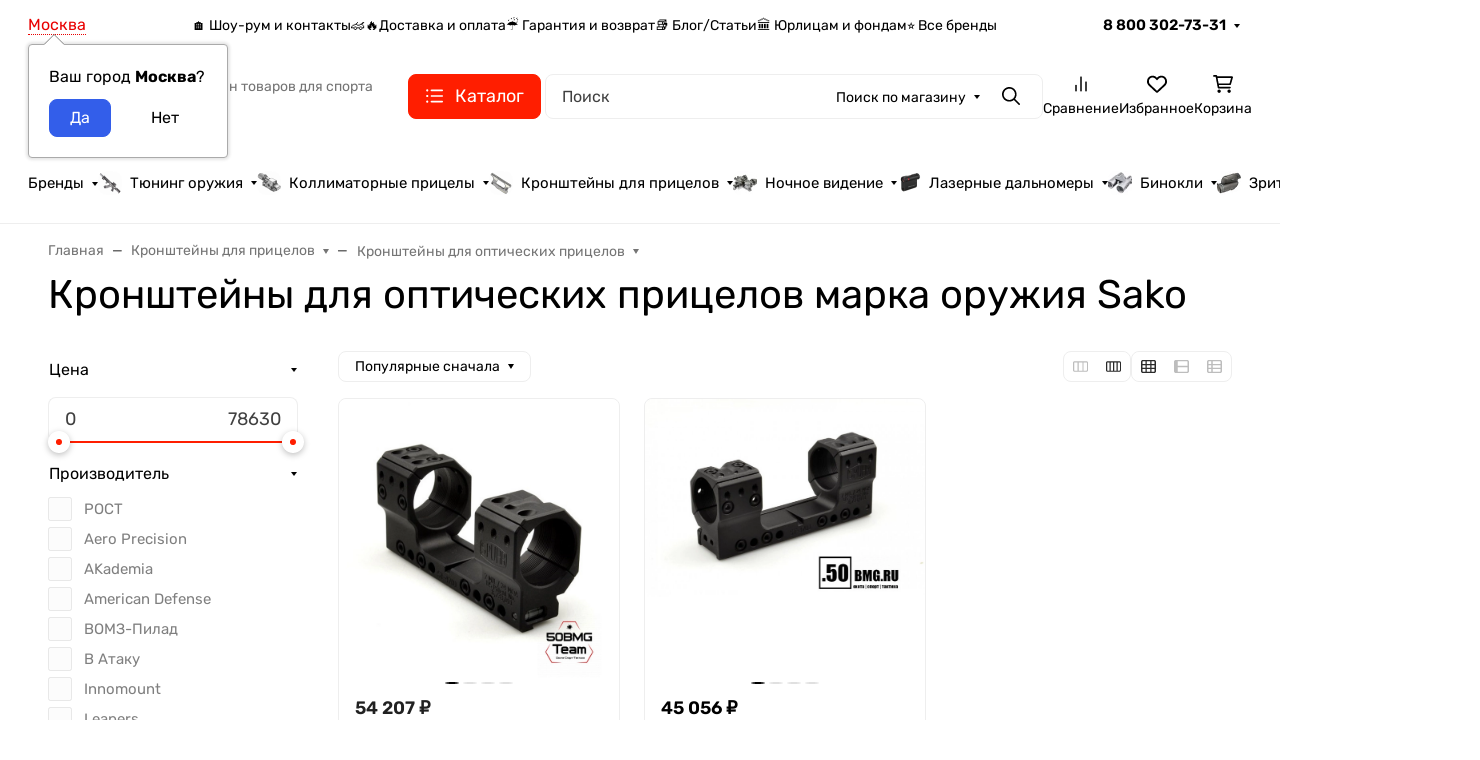

--- FILE ---
content_type: application/javascript
request_url: https://50bmg.ru/wa-apps/shop/plugins/buy1click2/assets/frontend.bundle.js?v=1.4.1
body_size: 18860
content:
!function(e){var t={};function n(i){if(t[i])return t[i].exports;var a=t[i]={i:i,l:!1,exports:{}};return e[i].call(a.exports,a,a.exports,n),a.l=!0,a.exports}n.m=e,n.c=t,n.d=function(e,t,i){n.o(e,t)||Object.defineProperty(e,t,{enumerable:!0,get:i})},n.r=function(e){"undefined"!=typeof Symbol&&Symbol.toStringTag&&Object.defineProperty(e,Symbol.toStringTag,{value:"Module"}),Object.defineProperty(e,"__esModule",{value:!0})},n.t=function(e,t){if(1&t&&(e=n(e)),8&t)return e;if(4&t&&"object"==typeof e&&e&&e.__esModule)return e;var i=Object.create(null);if(n.r(i),Object.defineProperty(i,"default",{enumerable:!0,value:e}),2&t&&"string"!=typeof e)for(var a in e)n.d(i,a,function(t){return e[t]}.bind(null,a));return i},n.n=function(e){var t=e&&e.__esModule?function(){return e.default}:function(){return e};return n.d(t,"a",t),t},n.o=function(e,t){return Object.prototype.hasOwnProperty.call(e,t)},n.p="",n(n.s=72)}({12:function(e,t){e.exports=jQuery},33:function(e,t,n){var i;
/*!
* global/window.js
* https://github.com/RobinHerbots/Inputmask
* Copyright (c) 2010 - 2018 Robin Herbots
* Licensed under the MIT license (http://www.opensource.org/licenses/mit-license.php)
* Version: 4.0.0
*/void 0===(i=function(){return window}.call(t,n,t,e))||(e.exports=i)},34:function(e,t,n){var i;
/*!
* global/document.js
* https://github.com/RobinHerbots/Inputmask
* Copyright (c) 2010 - 2018 Robin Herbots
* Licensed under the MIT license (http://www.opensource.org/licenses/mit-license.php)
* Version: 4.0.0
*/void 0===(i=function(){return document}.call(t,n,t,e))||(e.exports=i)},72:function(e,t,n){"use strict";n.r(t);n(73)},73:function(e,t,n){var i,a,r;
/*!
* jquery.inputmask.js
* https://github.com/RobinHerbots/Inputmask
* Copyright (c) 2010 - 2018 Robin Herbots
* Licensed under the MIT license (http://www.opensource.org/licenses/mit-license.php)
* Version: 4.0.0
*/a=[n(12),n(74)],void 0===(r="function"==typeof(i=function(e,t){return void 0===e.fn.inputmask&&(e.fn.inputmask=function(n,i){var a,r=this[0];if(void 0===i&&(i={}),"string"==typeof n)switch(n){case"unmaskedvalue":return r&&r.inputmask?r.inputmask.unmaskedvalue():e(r).val();case"remove":return this.each((function(){this.inputmask&&this.inputmask.remove()}));case"getemptymask":return r&&r.inputmask?r.inputmask.getemptymask():"";case"hasMaskedValue":return!(!r||!r.inputmask)&&r.inputmask.hasMaskedValue();case"isComplete":return!r||!r.inputmask||r.inputmask.isComplete();case"getmetadata":return r&&r.inputmask?r.inputmask.getmetadata():void 0;case"setvalue":t.setValue(r,i);break;case"option":if("string"!=typeof i)return this.each((function(){if(void 0!==this.inputmask)return this.inputmask.option(i)}));if(r&&void 0!==r.inputmask)return r.inputmask.option(i);break;default:return i.alias=n,a=new t(i),this.each((function(){a.mask(this)}))}else{if("object"==typeof n)return a=new t(n),void 0===n.mask&&void 0===n.alias?this.each((function(){if(void 0!==this.inputmask)return this.inputmask.option(n);a.mask(this)})):this.each((function(){a.mask(this)}));if(void 0===n)return this.each((function(){(a=new t(i)).mask(this)}))}}),e.fn.inputmask})?i.apply(t,a):i)||(e.exports=r)},74:function(e,t,n){var i,a,r;
/*!
* inputmask.js
* https://github.com/RobinHerbots/Inputmask
* Copyright (c) 2010 - 2018 Robin Herbots
* Licensed under the MIT license (http://www.opensource.org/licenses/mit-license.php)
* Version: 4.0.0
*/a=[n(75),n(33),n(34)],void 0===(r="function"==typeof(i=function(e,t,n,i){var a=navigator.userAgent,r=f("touchstart"),o=/iemobile/i.test(a),s=/iphone/i.test(a)&&!o;function l(t,n,a){if(!(this instanceof l))return new l(t,n,a);this.el=i,this.events={},this.maskset=i,this.refreshValue=!1,!0!==a&&(e.isPlainObject(t)?n=t:(n=n||{},t&&(n.alias=t)),this.opts=e.extend(!0,{},this.defaults,n),this.noMasksCache=n&&n.definitions!==i,this.userOptions=n||{},this.isRTL=this.opts.numericInput,u(this.opts.alias,n,this.opts))}function u(t,n,a){var r=l.prototype.aliases[t];return r?(r.alias&&u(r.alias,i,a),e.extend(!0,a,r),e.extend(!0,a,n),!0):(null===a.mask&&(a.mask=t),!1)}function c(t,n){function a(t,a,r){var o=!1;if(null!==t&&""!==t||((o=null!==r.regex)?t=(t=r.regex).replace(/^(\^)(.*)(\$)$/,"$2"):(o=!0,t=".*")),1===t.length&&!1===r.greedy&&0!==r.repeat&&(r.placeholder=""),r.repeat>0||"*"===r.repeat||"+"===r.repeat){var s="*"===r.repeat?0:"+"===r.repeat?1:r.repeat;t=r.groupmarker[0]+t+r.groupmarker[1]+r.quantifiermarker[0]+s+","+r.repeat+r.quantifiermarker[1]}var u,c=o?"regex_"+r.regex:r.numericInput?t.split("").reverse().join(""):t;return l.prototype.masksCache[c]===i||!0===n?(u={mask:t,maskToken:l.prototype.analyseMask(t,o,r),validPositions:{},_buffer:i,buffer:i,tests:{},excludes:{},metadata:a,maskLength:i},!0!==n&&(l.prototype.masksCache[c]=u,u=e.extend(!0,{},l.prototype.masksCache[c]))):u=e.extend(!0,{},l.prototype.masksCache[c]),u}if(e.isFunction(t.mask)&&(t.mask=t.mask(t)),e.isArray(t.mask)){if(t.mask.length>1){if(null===t.keepStatic){t.keepStatic="auto";for(var r=0;r<t.mask.length;r++)if(t.mask[r].charAt(0)!==t.mask[0].charAt(0)){t.keepStatic=!0;break}}var o=t.groupmarker[0];return e.each(t.isRTL?t.mask.reverse():t.mask,(function(n,a){o.length>1&&(o+=t.groupmarker[1]+t.alternatormarker+t.groupmarker[0]),a.mask===i||e.isFunction(a.mask)?o+=a:o+=a.mask})),a(o+=t.groupmarker[1],t.mask,t)}t.mask=t.mask.pop()}return t.mask&&t.mask.mask!==i&&!e.isFunction(t.mask.mask)?a(t.mask.mask,t.mask,t):a(t.mask,t.mask,t)}function f(e){var t=n.createElement("input"),i="on"+e,a=i in t;return a||(t.setAttribute(i,"return;"),a="function"==typeof t[i]),t=null,a}function p(a,u,c){u=u||this.maskset,c=c||this.opts;var h,m,v,d,k=this,g=this.el,b=this.isRTL,y=!1,E=!1,P=!1,C=!1;function x(e,t,n,a,r){var o=c.greedy;r&&(c.greedy=!1),t=t||0;var s,l,u,f=[],p=0,h=w();do{if(!0===e&&_().validPositions[p])l=(u=r&&!0===_().validPositions[p].match.optionality&&_().validPositions[p+1]===i&&(!0===_().validPositions[p].generatedInput||_().validPositions[p].input==c.skipOptionalPartCharacter&&p>0)?M(p,G(p,s,p-1)):_().validPositions[p]).match,s=u.locator.slice(),f.push(!0===n?u.input:!1===n?l.nativeDef:W(p,l));else{l=(u=S(p,s,p-1)).match,s=u.locator.slice();var m=!0!==a&&(!1!==c.jitMasking?c.jitMasking:l.jit);!1===m||m===i||p<h||"number"==typeof m&&isFinite(m)&&m>p?f.push(!1===n?l.nativeDef:W(p,l)):l.jit&&l.optionalQuantifier}"auto"===c.keepStatic&&l.newBlockMarker&&null!==l.fn&&(c.keepStatic=p-1),p++}while((v===i||p<v)&&(null!==l.fn||""!==l.def)||t>p);return""===f[f.length-1]&&f.pop(),!1===n&&_().maskLength!==i||(_().maskLength=p-1),c.greedy=o,f}function _(){return u}function A(e){var t=_();t.buffer=i,!0!==e&&(t.validPositions={},t.p=0)}function w(e,t,n){var a=-1,r=-1,o=n||_().validPositions;for(var s in e===i&&(e=-1),o){var l=parseInt(s);o[l]&&(t||!0!==o[l].generatedInput)&&(l<=e&&(a=l),l>=e&&(r=l))}return-1===a||a==e?r:-1==r||e-a<r-e?a:r}function O(e){var t=e.locator[e.alternation];return"string"==typeof t&&t.length>0&&(t=t.split(",")[0]),t!==i?t.toString():""}function j(e,t){var n=(e.alternation!=i?e.mloc[O(e)]:e.locator).join("");if(""!==n)for(;n.length<t;)n+="0";return n}function M(e,t){for(var n,a,r,o=j(D(e=e>0?e-1:0)),s=0;s<t.length;s++){var l=t[s];n=j(l,o.length);var u=Math.abs(n-o);(a===i||""!==n&&u<a||r&&r.match.optionality&&"master"===r.match.newBlockMarker&&(!l.match.optionality||!l.match.newBlockMarker)||r&&r.match.optionalQuantifier&&!l.match.optionalQuantifier)&&(a=u,r=l)}return r}function S(e,t,n){return _().validPositions[e]||M(e,G(e,t?t.slice():t,n))}function D(e,t){return _().validPositions[e]?_().validPositions[e]:(t||G(e))[0]}function T(e,t){for(var n=!1,i=G(e),a=0;a<i.length;a++)if(i[a].match&&i[a].match.def===t){n=!0;break}return n}function G(t,n,a){var r,o=_().maskToken,s=n?a:0,l=n?n.slice():[0],u=[],f=!1,p=n?n.join(""):"";function h(n,a,o,l){function m(o,l,v){function d(t,n){var i=0===e.inArray(t,n.matches);return i||e.each(n.matches,(function(e,a){if(!0===a.isQuantifier?i=d(t,n.matches[e-1]):(!0===a.isOptional||!0===a.isAlternate)&&(i=d(t,a)),i)return!1})),i}function k(t,n,a){var r,o;if((_().tests[t]||_().validPositions[t])&&e.each(_().tests[t]||[_().validPositions[t]],(function(e,t){if(t.mloc[n])return r=t,!1;var s=a!==i?a:t.alternation,l=t.locator[s]!==i?t.locator[s].toString().indexOf(n):-1;(o===i||l<o)&&-1!==l&&(r=t,o=l)})),r){var s=r.locator[r.alternation];return(r.mloc[n]||r.mloc[s]||r.locator).slice((a!==i?a:r.alternation)+1)}return a!==i?k(t,n):i}function g(e,t){function n(e){for(var t,n,i=[],a=0,r=e.length;a<r;a++)if("-"===e.charAt(a))for(n=e.charCodeAt(a+1);++t<n;)i.push(String.fromCharCode(t));else t=e.charCodeAt(a),i.push(e.charAt(a));return i.join("")}return c.regex&&null!==e.match.fn&&null!==t.match.fn?-1!==n(t.match.def.replace(/[\[\]]/g,"")).indexOf(n(e.match.def.replace(/[\[\]]/g,""))):e.match.def===t.match.nativeDef}function b(e,t){if(t===i||e.alternation===t.alternation&&-1===e.locator[e.alternation].toString().indexOf(t.locator[t.alternation])){e.mloc=e.mloc||{};var n=e.locator[e.alternation];if(n!==i){if("string"==typeof n&&(n=n.split(",")[0]),e.mloc[n]===i&&(e.mloc[n]=e.locator.slice()),t!==i){for(var a in t.mloc)"string"==typeof a&&(a=a.split(",")[0]),e.mloc[a]===i&&(e.mloc[a]=t.mloc[a]);e.locator[e.alternation]=Object.keys(e.mloc).join(",")}return!0}e.alternation=i}return!1}if(s>5e3)throw"Inputmask: There is probably an error in your mask definition or in the code. Create an issue on github with an example of the mask you are using. "+_().mask;if(s===t&&o.matches===i)return u.push({match:o,locator:l.reverse(),cd:p,mloc:{}}),!0;if(o.matches!==i){if(o.isGroup&&v!==o){if(o=m(n.matches[e.inArray(o,n.matches)+1],l,v))return!0}else if(o.isOptional){var y=o;if(o=h(o,a,l,v)){if(e.each(u,(function(e,t){t.match.optionality=!0})),r=u[u.length-1].match,v!==i||!d(r,y))return!0;f=!0,s=t}}else if(o.isAlternator){var E,P=o,C=[],x=u.slice(),A=l.length,w=a.length>0?a.shift():-1;if(-1===w||"string"==typeof w){var O,j=s,M=a.slice(),S=[];if("string"==typeof w)S=w.split(",");else for(O=0;O<P.matches.length;O++)S.push(O.toString());if(_().excludes[t]){for(var D=S.slice(),T=0,G=_().excludes[t].length;T<G;T++)S.splice(S.indexOf(_().excludes[t][T].toString()),1);0===S.length&&(_().excludes[t]=i,S=D)}(!0===c.keepStatic||isFinite(parseInt(c.keepStatic))&&j>=c.keepStatic)&&(S=S.slice(0,1));for(var B=!1,L=0;L<S.length;L++){O=parseInt(S[L]),u=[],a="string"==typeof w&&k(s,O,A)||M.slice(),P.matches[O]&&m(P.matches[O],[O].concat(l),v)?o=!0:0===L&&(B=!0),E=u.slice(),s=j,u=[];for(var F=0;F<E.length;F++){var I=E[F],N=!1;I.match.jit=I.match.jit||B,I.alternation=I.alternation||A,b(I);for(var R=0;R<C.length;R++){var V=C[R];if("string"!=typeof w||I.alternation!==i&&-1!==e.inArray(I.locator[I.alternation].toString(),S)){if(I.match.nativeDef===V.match.nativeDef){N=!0,b(V,I);break}if(g(I,V)){b(I,V)&&(N=!0,C.splice(C.indexOf(V),0,I));break}if(g(V,I)){b(V,I);break}if(q=V,null===(U=I).match.fn&&null!==q.match.fn&&q.match.fn.test(U.match.def,_(),t,!1,c,!1)){b(I,V)&&(N=!0,C.splice(C.indexOf(V),0,I));break}}}N||C.push(I)}}u=x.concat(C),s=t,f=u.length>0,o=C.length>0,a=M.slice()}else o=m(P.matches[w]||n.matches[w],[w].concat(l),v);if(o)return!0}else if(o.isQuantifier&&v!==n.matches[e.inArray(o,n.matches)-1])for(var K=o,H=a.length>0?a.shift():0;H<(isNaN(K.quantifier.max)?H+1:K.quantifier.max)&&s<=t;H++){var Q=n.matches[e.inArray(K,n.matches)-1];if(o=m(Q,[H].concat(l),Q)){if((r=u[u.length-1].match).optionalQuantifier=H>K.quantifier.min-1,r.jit=H+Q.matches.indexOf(r)>=K.quantifier.jit,d(r,Q)&&H>K.quantifier.min-1){f=!0,s=t;break}if(K.quantifier.jit!==i&&isNaN(K.quantifier.max)&&r.optionalQuantifier&&_().validPositions[t-1]===i){u.pop(),f=!0,s=t,p=i;break}return!0}}else if(o=h(o,a,l,v))return!0}else s++;var U,q}for(var v=a.length>0?a.shift():0;v<n.matches.length;v++)if(!0!==n.matches[v].isQuantifier){var d=m(n.matches[v],[v].concat(o),l);if(d&&s===t)return d;if(s>t)break}}if(t>-1){if(n===i){for(var m,v=t-1;(m=_().validPositions[v]||_().tests[v])===i&&v>-1;)v--;m!==i&&v>-1&&(l=function(t,n){var a=[];return e.isArray(n)||(n=[n]),n.length>0&&(n[0].alternation===i?0===(a=M(t,n.slice()).locator.slice()).length&&(a=n[0].locator.slice()):e.each(n,(function(e,t){if(""!==t.def)if(0===a.length)a=t.locator.slice();else for(var n=0;n<a.length;n++)t.locator[n]&&-1===a[n].toString().indexOf(t.locator[n])&&(a[n]+=","+t.locator[n])}))),a}(v,m),p=l.join(""),s=v)}if(_().tests[t]&&_().tests[t][0].cd===p)return _().tests[t];for(var d=l.shift();d<o.length&&!(h(o[d],l,[d])&&s===t||s>t);d++);}return(0===u.length||f)&&u.push({match:{fn:null,optionality:!1,casing:null,def:"",placeholder:""},locator:[],mloc:{},cd:p}),n!==i&&_().tests[t]?e.extend(!0,[],u):(_().tests[t]=e.extend(!0,[],u),_().tests[t])}function B(){return _()._buffer===i&&(_()._buffer=x(!1,1),_().buffer===i&&(_().buffer=_()._buffer.slice())),_()._buffer}function L(e){return _().buffer!==i&&!0!==e||(_().buffer=x(!0,w(),!0)),_().buffer}function F(e,t,n){var a,r;if(!0===e)A(),e=0,t=n.length;else for(a=e;a<t;a++)delete _().validPositions[a];for(r=e,a=e;a<t;a++)if(A(!0),n[a]!==c.skipOptionalPartCharacter){var o=R(r,n[a],!0,!0);!1!==o&&(A(!0),r=o.caret!==i?o.caret:o.pos+1)}}function I(t,n,a){for(var r,o=c.greedy?n:n.slice(0,1),s=!1,l=a!==i?a.split(","):[],u=0;u<l.length;u++)-1!==(r=t.indexOf(l[u]))&&t.splice(r,1);for(var f=0;f<t.length;f++)if(-1!==e.inArray(t[f],o)){s=!0;break}return s}function N(t,n,a,r,o){var s,l,u,c,f,p,h,m=e.extend(!0,{},_().validPositions),v=!1,d=o!==i?o:w();if(-1===d&&o===i)l=(c=D(s=0)).alternation;else for(;d>=0;d--)if((u=_().validPositions[d])&&u.alternation!==i){if(c&&c.locator[u.alternation]!==u.locator[u.alternation])break;s=d,l=_().validPositions[s].alternation,c=u}if(l!==i){h=parseInt(s),_().excludes[h]=_().excludes[h]||[],!0!==t&&_().excludes[h].push(O(c));var k=[],g=0;for(f=h;f<w(i,!0)+1;f++)(p=_().validPositions[f])&&!0!==p.generatedInput?k.push(p.input):f<t&&g++,delete _().validPositions[f];for(;_().excludes[h]&&_().excludes[h].length<10;){var b=-1*g,y=k.slice();for(_().tests[h]=i,A(!0),v=!0;y.length>0;){var E=y.shift();if(!(v=R(w(i,!0)+1,E,!1,r,!0)))break}if(v&&n!==i){var P=w(t)+1;for(f=h;f<w()+1;f++)((p=_().validPositions[f])===i||null==p.match.fn)&&f<t+b&&b++;v=R((t+=b)>P?P:t,n,a,r,!0)}if(v)break;if(A(),c=D(h),_().validPositions=e.extend(!0,{},m),!_().excludes[h]){v=N(t,n,a,r,h-1);break}var C=O(c);if(-1!==_().excludes[h].indexOf(C)){v=N(t,n,a,r,h-1);break}for(_().excludes[h].push(C),f=h;f<w(i,!0)+1;f++)delete _().validPositions[f]}}return _().excludes[h]=i,v}function R(t,n,a,r,o,s){function u(e){return b?e.begin-e.end>1||e.begin-e.end==1:e.end-e.begin>1||e.end-e.begin==1}a=!0===a;var f=t;function p(n,a,o){var s=!1;return e.each(G(n),(function(f,p){var h=p.match;if(L(!0),!1!==(s=null!=h.fn?h.fn.test(a,_(),n,o,c,u(t)):(a===h.def||a===c.skipOptionalPartCharacter)&&""!==h.def&&{c:W(n,h,!0)||h.def,pos:n})){var m=s.c!==i?s.c:a,v=n;return m=m===c.skipOptionalPartCharacter&&null===h.fn?W(n,h,!0)||h.def:m,s.remove!==i&&(e.isArray(s.remove)||(s.remove=[s.remove]),e.each(s.remove.sort((function(e,t){return t-e})),(function(e,t){K({begin:t,end:t+1})}))),s.insert!==i&&(e.isArray(s.insert)||(s.insert=[s.insert]),e.each(s.insert.sort((function(e,t){return e-t})),(function(e,t){R(t.pos,t.c,!0,r)}))),!0!==s&&s.pos!==i&&s.pos!==n&&(v=s.pos),!0!==s&&s.pos===i&&s.c===i||K(t,e.extend({},p,{input:function(t,n,i){switch(c.casing||n.casing){case"upper":t=t.toUpperCase();break;case"lower":t=t.toLowerCase();break;case"title":var a=_().validPositions[i-1];t=0===i||a&&a.input===String.fromCharCode(l.keyCode.SPACE)?t.toUpperCase():t.toLowerCase();break;default:if(e.isFunction(c.casing)){var r=Array.prototype.slice.call(arguments);r.push(_().validPositions),t=c.casing.apply(this,r)}}return t}(m,h,v)}),r,v)||(s=!1),!1}})),s}t.begin!==i&&(f=b?t.end:t.begin);var h=!0,m=e.extend(!0,{},_().validPositions);if(e.isFunction(c.preValidation)&&!a&&!0!==r&&!0!==s&&(h=c.preValidation(L(),f,n,u(t),c,_())),!0===h){if(V(i,f,!0),(v===i||f<v)&&(h=p(f,n,a),(!a||!0===r)&&!1===h&&!0!==s)){var d=_().validPositions[f];if(!d||null!==d.match.fn||d.match.def!==n&&n!==c.skipOptionalPartCharacter){if((c.insertMode||_().validPositions[Q(f)]===i)&&!H(f,!0))for(var k=f+1,g=Q(f);k<=g;k++)if(!1!==(h=p(k,n,a))){h=V(f,h.pos!==i?h.pos:k)||h,f=k;break}}else h={caret:Q(f)}}!1!==h||!1===c.keepStatic||null!=c.regex&&!ie(L())||a||!0===o||(h=N(f,n,a,r)),!0===h&&(h={pos:f})}if(e.isFunction(c.postValidation)&&!1!==h&&!a&&!0!==r&&!0!==s){var y=c.postValidation(L(!0),h,c);if(y!==i){if(y.refreshFromBuffer&&y.buffer){var E=y.refreshFromBuffer;F(!0===E?E:E.start,E.end,y.buffer)}h=!0===y?h:y}}return h&&h.pos===i&&(h.pos=f),!1!==h&&!0!==s||(A(!0),_().validPositions=e.extend(!0,{},m)),h}function V(t,n,a){var r;if(t===i)for(t=n-1;t>0&&!_().validPositions[t];t--);for(var o=t;o<n;o++)if(_().validPositions[o]===i&&!H(o,!0)&&(0==o?D(o):_().validPositions[o-1])){var s=G(o).slice();""===s[s.length-1].match.def&&s.pop();var l=M(o,s);if((l=e.extend({},l,{input:W(o,l.match,!0)||l.match.def})).generatedInput=!0,K(o,l,!0),!0!==a){var u=_().validPositions[n].input;_().validPositions[n]=i,r=R(n,u,!0,!0)}}return r}function K(t,n,a,r){function o(e,t,n){var a=t[e];if(a!==i&&(null===a.match.fn&&!0!==a.match.optionality||a.input===c.radixPoint)){var r=n.begin<=e-1?t[e-1]&&null===t[e-1].match.fn&&t[e-1]:t[e-1],o=n.end>e+1?t[e+1]&&null===t[e+1].match.fn&&t[e+1]:t[e+1];return r&&o}return!1}var s=t.begin!==i?t.begin:t,l=t.end!==i?t.end:t;if(t.begin>t.end&&(s=t.end,l=t.begin),r=r!==i?r:s,s!==l||c.insertMode&&_().validPositions[r]!==i&&a===i){var u=e.extend(!0,{},_().validPositions),f=w(i,!0);for(_().p=s,d=f;d>=s;d--)_().validPositions[d]&&"+"===_().validPositions[d].match.nativeDef&&(c.isNegative=!1),delete _().validPositions[d];var p=!0,h=r,m=(_().validPositions,!1),v=h,d=h;for(n&&(_().validPositions[r]=e.extend(!0,{},n),v++,h++,s<l&&d++);d<=f;d++){var k=u[d];if(k!==i&&(d>=l||d>=s&&!0!==k.generatedInput&&o(d,u,{begin:s,end:l}))){for(;""!==D(v).match.def;){if(!1===m&&u[v]&&u[v].match.nativeDef===k.match.nativeDef)_().validPositions[v]=e.extend(!0,{},u[v]),_().validPositions[v].input=k.input,V(i,v,!0),h=v+1,p=!0;else if(T(v,k.match.def)){var g=R(v,k.input,!0,!0);p=!1!==g,h=g.caret||g.insert?w():v+1,m=!0}else if(!(p=!0===k.generatedInput||k.input===c.radixPoint&&!0===c.numericInput)&&""===D(v).match.def)break;if(p)break;v++}""==D(v).match.def&&(p=!1),v=h}if(!p)break}if(!p)return _().validPositions=e.extend(!0,{},u),A(!0),!1}else n&&(_().validPositions[r]=e.extend(!0,{},n));return A(!0),!0}function H(e,t){var n=S(e).match;if(""===n.def&&(n=D(e).match),null!=n.fn)return n.fn;if(!0!==t&&e>-1){var i=G(e);return i.length>1+(""===i[i.length-1].match.def?1:0)}return!1}function Q(e,t){for(var n=e+1;""!==D(n).match.def&&(!0===t&&(!0!==D(n).match.newBlockMarker||!H(n))||!0!==t&&!H(n));)n++;return n}function U(e,t){var n,i=e;if(i<=0)return 0;for(;--i>0&&(!0===t&&!0!==D(i).match.newBlockMarker||!0!==t&&!H(i)&&((n=G(i)).length<2||2===n.length&&""===n[1].match.def)););return i}function q(t,n,a,r,o){if(r&&e.isFunction(c.onBeforeWrite)){var s=c.onBeforeWrite.call(k,r,n,a,c);if(s){if(s.refreshFromBuffer){var l=s.refreshFromBuffer;F(!0===l?l:l.start,l.end,s.buffer||n),n=L(!0)}a!==i&&(a=s.caret!==i?s.caret:a)}}if(t!==i&&(t.inputmask._valueSet(n.join("")),a===i||r!==i&&"blur"===r.type?oe(t,a,0===n.length):ee(t,a),!0===o)){var u=e(t),f=t.inputmask._valueGet();E=!0,u.trigger("input"),setTimeout((function(){f===B().join("")?u.trigger("cleared"):!0===ie(n)&&u.trigger("complete")}),0)}}function W(t,n,a){if((n=n||D(t).match).placeholder!==i||!0===a)return e.isFunction(n.placeholder)?n.placeholder(c):n.placeholder;if(null===n.fn){if(t>-1&&_().validPositions[t]===i){var r,o=G(t),s=[];if(o.length>1+(""===o[o.length-1].match.def?1:0))for(var l=0;l<o.length;l++)if(!0!==o[l].match.optionality&&!0!==o[l].match.optionalQuantifier&&(null===o[l].match.fn||r===i||!1!==o[l].match.fn.test(r.match.def,_(),t,!0,c))&&(s.push(o[l]),null===o[l].match.fn&&(r=o[l]),s.length>1&&/[0-9a-bA-Z]/.test(s[0].match.def)))return c.placeholder.charAt(t%c.placeholder.length)}return n.def}return c.placeholder.charAt(t%c.placeholder.length)}var $,z={on:function(t,n,a){var u=function(t){var n=this;if(n.inputmask===i&&"FORM"!==this.nodeName){var u=e.data(n,"_inputmask_opts");u?new l(u).mask(n):z.off(n)}else{if("setvalue"===t.type||"FORM"===this.nodeName||!(n.disabled||n.readOnly&&!("keydown"===t.type&&t.ctrlKey&&67===t.keyCode||!1===c.tabThrough&&t.keyCode===l.keyCode.TAB))){switch(t.type){case"input":if(!0===E)return E=!1,t.preventDefault();if(r){var f=arguments;return setTimeout((function(){a.apply(n,f),ee(n,n.inputmask.caretPos,i,!0)}),0),!1}break;case"keydown":y=!1,E=!1;break;case"keypress":if(!0===y)return t.preventDefault();y=!0;break;case"click":if(o||s)return f=arguments,setTimeout((function(){a.apply(n,f)}),0),!1}var p=a.apply(n,arguments);return!1===p&&(t.preventDefault(),t.stopPropagation()),p}t.preventDefault()}};t.inputmask.events[n]=t.inputmask.events[n]||[],t.inputmask.events[n].push(u),-1!==e.inArray(n,["submit","reset"])?null!==t.form&&e(t.form).on(n,u):e(t).on(n,u)},off:function(t,n){var i;t.inputmask&&t.inputmask.events&&(n?(i=[])[n]=t.inputmask.events[n]:i=t.inputmask.events,e.each(i,(function(n,i){for(;i.length>0;){var a=i.pop();-1!==e.inArray(n,["submit","reset"])?null!==t.form&&e(t.form).off(n,a):e(t).off(n,a)}delete t.inputmask.events[n]})))}},X={keydownEvent:function(t){var n=this,i=e(n),a=t.keyCode,r=ee(n);if(a===l.keyCode.BACKSPACE||a===l.keyCode.DELETE||s&&a===l.keyCode.BACKSPACE_SAFARI||t.ctrlKey&&a===l.keyCode.X&&!f("cut"))t.preventDefault(),ae(0,a,r),q(n,L(!0),_().p,t,n.inputmask._valueGet()!==L().join(""));else if(a===l.keyCode.END||a===l.keyCode.PAGE_DOWN){t.preventDefault();var o=Q(w());c.insertMode||o!==_().maskLength||t.shiftKey||o--,ee(n,t.shiftKey?r.begin:o,o,!0)}else a===l.keyCode.HOME&&!t.shiftKey||a===l.keyCode.PAGE_UP?(t.preventDefault(),ee(n,0,t.shiftKey?r.begin:0,!0)):(c.undoOnEscape&&a===l.keyCode.ESCAPE||90===a&&t.ctrlKey)&&!0!==t.altKey?(Z(n,!0,!1,h.split("")),i.trigger("click")):a!==l.keyCode.INSERT||t.shiftKey||t.ctrlKey?!0===c.tabThrough&&a===l.keyCode.TAB?(!0===t.shiftKey?(null===D(r.begin).match.fn&&(r.begin=Q(r.begin)),r.end=U(r.begin,!0),r.begin=U(r.end,!0)):(r.begin=Q(r.begin,!0),r.end=Q(r.begin,!0),r.end<_().maskLength&&r.end--),r.begin<_().maskLength&&(t.preventDefault(),ee(n,r.begin,r.end))):t.shiftKey||!1===c.insertMode&&(a===l.keyCode.RIGHT?setTimeout((function(){var e=ee(n);ee(n,e.begin)}),0):a===l.keyCode.LEFT&&setTimeout((function(){var e=ee(n);ee(n,b?e.begin+1:e.begin-1)}),0)):(c.insertMode=!c.insertMode,ee(n,c.insertMode||r.begin!==_().maskLength?r.begin:r.begin-1));c.onKeyDown.call(this,t,L(),ee(n).begin,c),P=-1!==e.inArray(a,c.ignorables)},keypressEvent:function(t,n,a,r,o){var s=this,u=e(s),f=t.which||t.charCode||t.keyCode;if(!(!0===n||t.ctrlKey&&t.altKey)&&(t.ctrlKey||t.metaKey||P))return f===l.keyCode.ENTER&&h!==L().join("")&&(h=L().join(""),setTimeout((function(){u.trigger("change")}),0)),!0;if(f){46===f&&!1===t.shiftKey&&""!==c.radixPoint&&(f=c.radixPoint.charCodeAt(0));var p,m=n?{begin:o,end:o}:ee(s),v=String.fromCharCode(f),d=0;if(c._radixDance&&c.numericInput){var k=L().indexOf(c.radixPoint.charAt(0))+1;m.begin<=k&&(f===c.radixPoint.charCodeAt(0)&&(d=1),m.begin-=1,m.end-=1)}_().writeOutBuffer=!0;var g=R(m,v,r);if(!1!==g&&(A(!0),p=g.caret!==i?g.caret:Q(g.pos.begin?g.pos.begin:g.pos),_().p=p),p=(c.numericInput&&g.caret===i?U(p):p)+d,!1!==a&&(setTimeout((function(){c.onKeyValidation.call(s,f,g,c)}),0),_().writeOutBuffer&&!1!==g)){var b=L();q(s,b,p,t,!0!==n)}if(t.preventDefault(),n)return!1!==g&&(g.forwardPosition=p),g}},pasteEvent:function(n){var i,a=n.originalEvent||n,r=(e(this),this.inputmask._valueGet(!0)),o=ee(this);b&&(i=o.end,o.end=o.begin,o.begin=i);var s=r.substr(0,o.begin),l=r.substr(o.end,r.length);if(s===(b?B().reverse():B()).slice(0,o.begin).join("")&&(s=""),l===(b?B().reverse():B()).slice(o.end).join("")&&(l=""),t.clipboardData&&t.clipboardData.getData)r=s+t.clipboardData.getData("Text")+l;else{if(!a.clipboardData||!a.clipboardData.getData)return!0;r=s+a.clipboardData.getData("text/plain")+l}var u=r;if(e.isFunction(c.onBeforePaste)){if(!1===(u=c.onBeforePaste.call(k,r,c)))return n.preventDefault();u||(u=r)}return Z(this,!1,!1,u.toString().split("")),q(this,L(),Q(w()),n,h!==L().join("")),n.preventDefault()},inputFallBackEvent:function(t){var n=this,i=n.inputmask._valueGet();if(L().join("")!==i){var a=ee(n);if(i=function(e,t,n){if(o){var i=t.replace(L().join(""),"");if(1===i.length){var a=t.split("");a.splice(n.begin,0,i),t=a.join("")}}return t}(0,i=function(e,t,n){return"."===t.charAt(n.begin-1)&&""!==c.radixPoint&&((t=t.split(""))[n.begin-1]=c.radixPoint.charAt(0),t=t.join("")),t}(0,i,a),a),L().join("")!==i){var r=L().join(""),u=!c.numericInput&&i.length>r.length?-1:0,f=i.substr(0,a.begin),p=i.substr(a.begin),h=r.substr(0,a.begin+u),m=r.substr(a.begin+u),v=a,d="",k=!1;if(f!==h){for(var g=(k=f.length>=h.length)?f.length:h.length,b=0;f.charAt(b)===h.charAt(b)&&b<g;b++);k&&(0===u&&(v.begin=b),d+=f.slice(b,v.end))}if(p!==m&&(p.length>m.length?d+=p.slice(0,1):p.length<m.length&&(v.end+=m.length-p.length,k||""===c.radixPoint||""!==p||f.charAt(v.begin+u-1)!==c.radixPoint||(v.begin--,d=c.radixPoint))),q(n,L(),{begin:v.begin+u,end:v.end+u}),d.length>0)e.each(d.split(""),(function(t,i){var a=new e.Event("keypress");a.which=i.charCodeAt(0),P=!1,X.keypressEvent.call(n,a)}));else{v.begin===v.end-1&&(v.begin=U(v.begin+1),v.begin===v.end-1?ee(n,v.begin):ee(n,v.begin,v.end));var y=new e.Event("keydown");y.keyCode=c.numericInput?l.keyCode.BACKSPACE:l.keyCode.DELETE,X.keydownEvent.call(n,y),s||!1!==c.insertMode||ee(n,ee(n).begin-1)}t.preventDefault()}}},beforeInputEvent:function(t){if(t.cancelable){var n=this;switch(t.inputType){case"insertText":return e.each(t.data.split(""),(function(t,i){var a=new e.Event("keypress");a.which=i.charCodeAt(0),P=!1,X.keypressEvent.call(n,a)})),t.preventDefault();case"deleteContentBackward":return(i=new e.Event("keydown")).keyCode=l.keyCode.BACKSPACE,X.keydownEvent.call(n,i),t.preventDefault();case"deleteContentForward":var i;return(i=new e.Event("keydown")).keyCode=l.keyCode.DELETE,X.keydownEvent.call(n,i),t.preventDefault()}}},setValueEvent:function(t){this.inputmask.refreshValue=!1;var n=(n=t&&t.detail?t.detail[0]:arguments[1])||this.inputmask._valueGet(!0);e.isFunction(c.onBeforeMask)&&(n=c.onBeforeMask.call(k,n,c)||n),Z(this,!0,!1,n=n.split("")),h=L().join(""),(c.clearMaskOnLostFocus||c.clearIncomplete)&&this.inputmask._valueGet()===B().join("")&&this.inputmask._valueSet("")},focusEvent:function(e){var t=this.inputmask._valueGet();c.showMaskOnFocus&&(!c.showMaskOnHover||c.showMaskOnHover&&""===t)&&(this.inputmask._valueGet()!==L().join("")?q(this,L(),Q(w())):!1===C&&ee(this,Q(w()))),!0===c.positionCaretOnTab&&!1===C&&X.clickEvent.apply(this,[e,!0]),h=L().join("")},mouseleaveEvent:function(e){if(C=!1,c.clearMaskOnLostFocus&&n.activeElement!==this){var t=L().slice(),i=this.inputmask._valueGet();i!==this.getAttribute("placeholder")&&""!==i&&(-1===w()&&i===B().join("")?t=[]:ne(t),q(this,t))}},clickEvent:function(t,a){var r=this;setTimeout((function(){if(n.activeElement===r){var t=ee(r);if(a&&(b?t.end=t.begin:t.begin=t.end),t.begin===t.end)switch(c.positionCaretOnClick){case"none":break;case"select":ee(r,0,L().length);break;case"ignore":ee(r,Q(w()));break;case"radixFocus":if(function(t){if(""!==c.radixPoint){var n=_().validPositions;if(n[t]===i||n[t].input===W(t)){if(t<Q(-1))return!0;var a=e.inArray(c.radixPoint,L());if(-1!==a){for(var r in n)if(a<r&&n[r].input!==W(r))return!1;return!0}}}return!1}(t.begin)){var o=L().join("").indexOf(c.radixPoint);ee(r,c.numericInput?Q(o):o);break}default:var s=t.begin,l=w(s,!0),u=Q(l);if(s<u)ee(r,H(s,!0)||H(s-1,!0)?s:Q(s));else{var f=_().validPositions[l],p=S(u,f?f.match.locator:i,f),h=W(u,p.match);if(""!==h&&L()[u]!==h&&!0!==p.match.optionalQuantifier&&!0!==p.match.newBlockMarker||!H(u,c.keepStatic)&&p.match.def===h){var m=Q(u);(s>=m||s===u)&&(u=m)}ee(r,u)}}}}),0)},cutEvent:function(i){e(this);var a=ee(this),r=i.originalEvent||i,o=t.clipboardData||r.clipboardData,s=b?L().slice(a.end,a.begin):L().slice(a.begin,a.end);o.setData("text",b?s.reverse().join(""):s.join("")),n.execCommand&&n.execCommand("copy"),ae(0,l.keyCode.DELETE,a),q(this,L(),_().p,i,h!==L().join(""))},blurEvent:function(t){var n=e(this);if(this.inputmask){var a=this.inputmask._valueGet(),r=L().slice();""===a&&d===i||(c.clearMaskOnLostFocus&&(-1===w()&&a===B().join("")?r=[]:ne(r)),!1===ie(r)&&(setTimeout((function(){n.trigger("incomplete")}),0),c.clearIncomplete&&(A(),r=c.clearMaskOnLostFocus?[]:B().slice())),q(this,r,i,t)),h!==L().join("")&&(h=r.join(""),n.trigger("change"))}},mouseenterEvent:function(e){C=!0,n.activeElement!==this&&c.showMaskOnHover&&this.inputmask._valueGet()!==L().join("")&&q(this,L())},submitEvent:function(e){h!==L().join("")&&m.trigger("change"),c.clearMaskOnLostFocus&&-1===w()&&g.inputmask._valueGet&&g.inputmask._valueGet()===B().join("")&&g.inputmask._valueSet(""),c.clearIncomplete&&!1===ie(L())&&g.inputmask._valueSet(""),c.removeMaskOnSubmit&&(g.inputmask._valueSet(g.inputmask.unmaskedvalue(),!0),setTimeout((function(){q(g,L())}),0))},resetEvent:function(e){g.inputmask.refreshValue=!0,setTimeout((function(){m.trigger("setvalue")}),0)}};function Z(t,n,a,r,o){var s=this||t.inputmask,u=r.slice(),f="",p=-1,h=i;if(A(),a||!0===c.autoUnmask)p=Q(p);else{var m=B().slice(0,Q(-1)).join(""),v=u.join("").match(new RegExp("^"+l.escapeRegex(m),"g"));v&&v.length>0&&(u.splice(0,v.length*m.length),p=Q(p))}-1===p?(_().p=Q(p),p=0):_().p=p,s.caretPos={begin:p},e.each(u,(function(n,r){if(r!==i)if(_().validPositions[n]===i&&u[n]===W(n)&&H(n,!0)&&!1===R(n,u[n],!0,i,i,!0))_().p++;else{var o=new e.Event("_checkval");o.which=r.charCodeAt(0),f+=r;var l=w(i,!0);!function(e,t){return-1!==x(!0,0,!1).slice(e,Q(e)).join("").replace(/'/g,"").indexOf(t)&&!H(e)&&(D(e).match.nativeDef===t.charAt(0)||null===D(e).match.fn&&D(e).match.nativeDef==="'"+t.charAt(0)||" "===D(e).match.nativeDef&&(D(e+1).match.nativeDef===t.charAt(0)||null===D(e+1).match.fn&&D(e+1).match.nativeDef==="'"+t.charAt(0)))}(p,f)?(h=X.keypressEvent.call(t,o,!0,!1,a,s.caretPos.begin))&&(p=s.caretPos.begin+1,f=""):h=X.keypressEvent.call(t,o,!0,!1,a,l+1),h&&(q(i,L(),h.forwardPosition,o,!1),s.caretPos={begin:h.forwardPosition,end:h.forwardPosition})}})),n&&q(t,L(),h?h.forwardPosition:i,o||new e.Event("checkval"),o&&"input"===o.type)}function J(t){if(t){if(t.inputmask===i)return t.value;t.inputmask&&t.inputmask.refreshValue&&X.setValueEvent.call(t)}var n=[],a=_().validPositions;for(var r in a)a[r].match&&null!=a[r].match.fn&&n.push(a[r].input);var o=0===n.length?"":(b?n.reverse():n).join("");if(e.isFunction(c.onUnMask)){var s=(b?L().slice().reverse():L()).join("");o=c.onUnMask.call(k,s,o,c)}return o}function Y(e){return!b||"number"!=typeof e||c.greedy&&""===c.placeholder||!g||(e=g.inputmask._valueGet().length-e),e}function ee(a,r,o,l){var u;if(r===i)return a.setSelectionRange?(r=a.selectionStart,o=a.selectionEnd):t.getSelection?(u=t.getSelection().getRangeAt(0)).commonAncestorContainer.parentNode!==a&&u.commonAncestorContainer!==a||(r=u.startOffset,o=u.endOffset):n.selection&&n.selection.createRange&&(o=(r=0-(u=n.selection.createRange()).duplicate().moveStart("character",-a.inputmask._valueGet().length))+u.text.length),{begin:l?r:Y(r),end:l?o:Y(o)};if(e.isArray(r)&&(o=b?r[0]:r[1],r=b?r[1]:r[0]),r.begin!==i&&(o=b?r.begin:r.end,r=b?r.end:r.begin),"number"==typeof r){r=l?r:Y(r),o="number"==typeof(o=l?o:Y(o))?o:r;var f=parseInt(((a.ownerDocument.defaultView||t).getComputedStyle?(a.ownerDocument.defaultView||t).getComputedStyle(a,null):a.currentStyle).fontSize)*o;if(a.scrollLeft=f>a.scrollWidth?f:0,s||!1!==c.insertMode||r!==o||o++,a.inputmask.caretPos={begin:r,end:o},a.setSelectionRange)a.selectionStart=r,a.selectionEnd=o;else if(t.getSelection){if(u=n.createRange(),a.firstChild===i||null===a.firstChild){var p=n.createTextNode("");a.appendChild(p)}u.setStart(a.firstChild,r<a.inputmask._valueGet().length?r:a.inputmask._valueGet().length),u.setEnd(a.firstChild,o<a.inputmask._valueGet().length?o:a.inputmask._valueGet().length),u.collapse(!0);var h=t.getSelection();h.removeAllRanges(),h.addRange(u)}else a.createTextRange&&((u=a.createTextRange()).collapse(!0),u.moveEnd("character",o),u.moveStart("character",r),u.select());oe(a,{begin:r,end:o})}}function te(t){var n,a,r=x(!0,w(),!0,!0),o=r.length,s=w(),l={},u=_().validPositions[s],c=u!==i?u.locator.slice():i;for(n=s+1;n<r.length;n++)c=(a=S(n,c,n-1)).locator.slice(),l[n]=e.extend(!0,{},a);var f=u&&u.alternation!==i?u.locator[u.alternation]:i;for(n=o-1;n>s&&((a=l[n]).match.optionality||a.match.optionalQuantifier&&a.match.newBlockMarker||f&&(f!==l[n].locator[u.alternation]&&null!=a.match.fn||null===a.match.fn&&a.locator[u.alternation]&&I(a.locator[u.alternation].toString().split(","),f.toString().split(","))&&""!==G(n)[0].def))&&r[n]===W(n,a.match);n--)o--;return t?{l:o,def:l[o]?l[o].match:i}:o}function ne(e){e.length=0;for(var t,n=x(!0,0,!0,i,!0);(t=n.shift())!==i;)e.push(t);return e}function ie(t){if(e.isFunction(c.isComplete))return c.isComplete(t,c);if("*"===c.repeat)return i;var n=!1,a=te(!0),r=U(a.l);if(a.def===i||a.def.newBlockMarker||a.def.optionality||a.def.optionalQuantifier){n=!0;for(var o=0;o<=r;o++){var s=S(o).match;if(null!==s.fn&&_().validPositions[o]===i&&!0!==s.optionality&&!0!==s.optionalQuantifier||null===s.fn&&t[o]!==W(o,s)){n=!1;break}}}return n}function ae(e,t,n,a,r){if((c.numericInput||b)&&(t===l.keyCode.BACKSPACE?t=l.keyCode.DELETE:t===l.keyCode.DELETE&&(t=l.keyCode.BACKSPACE),b)){var o=n.end;n.end=n.begin,n.begin=o}if(t===l.keyCode.BACKSPACE&&(n.end-n.begin<1||!1===c.insertMode)?(n.begin=U(n.begin),_().validPositions[n.begin]!==i&&_().validPositions[n.begin].input===c.groupSeparator&&n.begin--,!1===c.insertMode&&n.end!==_().maskLength&&n.end--):t===l.keyCode.DELETE&&n.begin===n.end&&(n.end=H(n.end,!0)&&_().validPositions[n.end]&&_().validPositions[n.end].input!==c.radixPoint?n.end+1:Q(n.end)+1,_().validPositions[n.begin]!==i&&_().validPositions[n.begin].input===c.groupSeparator&&n.end++),K(n),!0!==a&&!1!==c.keepStatic||null!==c.regex){var s=N(!0);if(s){var u=s.caret!==i?s.caret:s.pos?Q(s.pos.begin?s.pos.begin:s.pos):w(-1,!0);(t!==l.keyCode.DELETE||n.begin>u)&&n.begin}}var f=w(n.begin,!0);if(f<n.begin||-1===n.begin)_().p=Q(f);else if(!0!==a&&(_().p=n.begin,!0!==r))for(;_().p<f&&_().validPositions[_().p]===i;)_().p++}function re(i){var a=(i.ownerDocument.defaultView||t).getComputedStyle(i,null),r=n.createElement("div");r.style.width=a.width,r.style.textAlign=a.textAlign,d=n.createElement("div"),i.inputmask.colorMask=d,d.className="im-colormask",i.parentNode.insertBefore(d,i),i.parentNode.removeChild(i),d.appendChild(i),d.appendChild(r),i.style.left=r.offsetLeft+"px",e(d).on("mouseleave",(function(e){return X.mouseleaveEvent.call(i,[e])})),e(d).on("mouseenter",(function(e){return X.mouseenterEvent.call(i,[e])})),e(d).on("click",(function(e){return ee(i,function(e){var t,r=n.createElement("span");for(var o in a)isNaN(o)&&-1!==o.indexOf("font")&&(r.style[o]=a[o]);r.style.textTransform=a.textTransform,r.style.letterSpacing=a.letterSpacing,r.style.position="absolute",r.style.height="auto",r.style.width="auto",r.style.visibility="hidden",r.style.whiteSpace="nowrap",n.body.appendChild(r);var s,l=i.inputmask._valueGet(),u=0;for(t=0,s=l.length;t<=s;t++){if(r.innerHTML+=l.charAt(t)||"_",r.offsetWidth>=e){var c=e-u,f=r.offsetWidth-e;r.innerHTML=l.charAt(t),t=(c-=r.offsetWidth/3)<f?t-1:t;break}u=r.offsetWidth}return n.body.removeChild(r),t}(e.clientX)),X.clickEvent.call(i,[e])})),e(i).on("keydown",(function(e){e.shiftKey||!1===c.insertMode||setTimeout((function(){oe(i)}),0)}))}function oe(e,t,a){var r,o,s,l=[],u=!1,f=0;function p(e){if(e===i&&(e=""),u||null!==r.fn&&o.input!==i)if(u&&(null!==r.fn&&o.input!==i||""===r.def)){u=!1;var t=l.length;l[t-1]=l[t-1]+"</span>",l.push(e)}else l.push(e);else u=!0,l.push("<span class='im-static'>"+e)}if(d!==i){var h=L();if(t===i?t=ee(e):t.begin===i&&(t={begin:t,end:t}),!0!==a){var m=w();do{_().validPositions[f]?(o=_().validPositions[f],r=o.match,s=o.locator.slice(),p(h[f])):(o=S(f,s,f-1),r=o.match,s=o.locator.slice(),!1===c.jitMasking||f<m||"number"==typeof c.jitMasking&&isFinite(c.jitMasking)&&c.jitMasking>f?p(W(f,r)):u=!1),f++}while((v===i||f<v)&&(null!==r.fn||""!==r.def)||m>f||u);u&&p(),n.activeElement===e&&(l.splice(t.begin,0,t.begin===t.end||t.end>_().maskLength?'<mark class="im-caret" style="border-right-width: 1px;border-right-style: solid;">':'<mark class="im-caret-select">'),l.splice(t.end+1,0,"</mark>"))}var k=d.getElementsByTagName("div")[0];k.innerHTML=l.join(""),e.inputmask.positionColorMask(e,k)}}if(l.prototype.positionColorMask=function(e,t){e.style.left=t.offsetLeft+"px"},a!==i)switch(a.action){case"isComplete":return g=a.el,ie(L());case"unmaskedvalue":return g!==i&&a.value===i||($=a.value,$=(e.isFunction(c.onBeforeMask)&&c.onBeforeMask.call(k,$,c)||$).split(""),Z.call(this,i,!1,!1,$),e.isFunction(c.onBeforeWrite)&&c.onBeforeWrite.call(k,i,L(),0,c)),J(g);case"mask":!function(t){z.off(t);var a=function(t,a){var r=t.getAttribute("type"),o="INPUT"===t.tagName&&-1!==e.inArray(r,a.supportsInputType)||t.isContentEditable||"TEXTAREA"===t.tagName;if(!o)if("INPUT"===t.tagName){var s=n.createElement("input");s.setAttribute("type",r),o="text"===s.type,s=null}else o="partial";return!1!==o?function(t){var r,o;function s(){return this.inputmask?this.inputmask.opts.autoUnmask?this.inputmask.unmaskedvalue():-1!==w()||!0!==a.nullable?n.activeElement===this&&a.clearMaskOnLostFocus?(b?ne(L().slice()).reverse():ne(L().slice())).join(""):r.call(this):"":r.call(this)}function l(t){o.call(this,t),this.inputmask&&e(this).trigger("setvalue",[t])}if(!t.inputmask.__valueGet){if(!0!==a.noValuePatching){if(Object.getOwnPropertyDescriptor){"function"!=typeof Object.getPrototypeOf&&(Object.getPrototypeOf="object"==typeof"test".__proto__?function(e){return e.__proto__}:function(e){return e.constructor.prototype});var u=Object.getPrototypeOf?Object.getOwnPropertyDescriptor(Object.getPrototypeOf(t),"value"):i;u&&u.get&&u.set?(r=u.get,o=u.set,Object.defineProperty(t,"value",{get:s,set:l,configurable:!0})):"INPUT"!==t.tagName&&(r=function(){return this.textContent},o=function(e){this.textContent=e},Object.defineProperty(t,"value",{get:s,set:l,configurable:!0}))}else n.__lookupGetter__&&t.__lookupGetter__("value")&&(r=t.__lookupGetter__("value"),o=t.__lookupSetter__("value"),t.__defineGetter__("value",s),t.__defineSetter__("value",l));t.inputmask.__valueGet=r,t.inputmask.__valueSet=o}t.inputmask._valueGet=function(e){return b&&!0!==e?r.call(this.el).split("").reverse().join(""):r.call(this.el)},t.inputmask._valueSet=function(e,t){o.call(this.el,null===e||e===i?"":!0!==t&&b?e.split("").reverse().join(""):e)},r===i&&(r=function(){return this.value},o=function(e){this.value=e},function(t){if(e.valHooks&&(e.valHooks[t]===i||!0!==e.valHooks[t].inputmaskpatch)){var n=e.valHooks[t]&&e.valHooks[t].get?e.valHooks[t].get:function(e){return e.value},r=e.valHooks[t]&&e.valHooks[t].set?e.valHooks[t].set:function(e,t){return e.value=t,e};e.valHooks[t]={get:function(e){if(e.inputmask){if(e.inputmask.opts.autoUnmask)return e.inputmask.unmaskedvalue();var t=n(e);return-1!==w(i,i,e.inputmask.maskset.validPositions)||!0!==a.nullable?t:""}return n(e)},set:function(t,n){var i,a=e(t);return i=r(t,n),t.inputmask&&a.trigger("setvalue",[n]),i},inputmaskpatch:!0}}}(t.type),function(t){z.on(t,"mouseenter",(function(t){var n=e(this);this.inputmask._valueGet()!==L().join("")&&n.trigger("setvalue")}))}(t))}}(t):t.inputmask=i,o}(t,c);if(!1!==a&&(m=e(g=t),-1===(v=g!==i?g.maxLength:i)&&(v=i),!0===c.colorMask&&re(g),r&&("inputmode"in g&&(g.inputmode=c.inputmode,g.setAttribute("inputmode",c.inputmode)),!0===c.disablePredictiveText&&("autocorrect"in g?g.autocorrect=!1:(!0!==c.colorMask&&re(g),g.type="password"))),!0===a&&(z.on(g,"submit",X.submitEvent),z.on(g,"reset",X.resetEvent),z.on(g,"blur",X.blurEvent),z.on(g,"focus",X.focusEvent),!0!==c.colorMask&&(z.on(g,"click",X.clickEvent),z.on(g,"mouseleave",X.mouseleaveEvent),z.on(g,"mouseenter",X.mouseenterEvent)),z.on(g,"paste",X.pasteEvent),z.on(g,"cut",X.cutEvent),z.on(g,"complete",c.oncomplete),z.on(g,"incomplete",c.onincomplete),z.on(g,"cleared",c.oncleared),r||!0===c.inputEventOnly?g.removeAttribute("maxLength"):(z.on(g,"keydown",X.keydownEvent),z.on(g,"keypress",X.keypressEvent)),z.on(g,"input",X.inputFallBackEvent),z.on(g,"beforeinput",X.beforeInputEvent)),z.on(g,"setvalue",X.setValueEvent),h=B().join(""),""!==g.inputmask._valueGet(!0)||!1===c.clearMaskOnLostFocus||n.activeElement===g)){var o=e.isFunction(c.onBeforeMask)&&c.onBeforeMask.call(k,g.inputmask._valueGet(!0),c)||g.inputmask._valueGet(!0);""!==o&&Z(g,!0,!1,o.split(""));var s=L().slice();h=s.join(""),!1===ie(s)&&c.clearIncomplete&&A(),c.clearMaskOnLostFocus&&n.activeElement!==g&&(-1===w()?s=[]:ne(s)),(!1===c.clearMaskOnLostFocus||c.showMaskOnFocus&&n.activeElement===g||""!==g.inputmask._valueGet(!0))&&q(g,s),n.activeElement===g&&ee(g,Q(w()))}}(g);break;case"format":return $=(e.isFunction(c.onBeforeMask)&&c.onBeforeMask.call(k,a.value,c)||a.value).split(""),Z.call(this,i,!0,!1,$),a.metadata?{value:b?L().slice().reverse().join(""):L().join(""),metadata:p.call(this,{action:"getmetadata"},u,c)}:b?L().slice().reverse().join(""):L().join("");case"isValid":a.value?($=a.value.split(""),Z.call(this,i,!0,!0,$)):a.value=L().join("");for(var se=L(),le=te(),ue=se.length-1;ue>le&&!H(ue);ue--);return se.splice(le,ue+1-le),ie(se)&&a.value===L().join("");case"getemptymask":return B().join("");case"remove":return g&&g.inputmask&&(e.data(g,"_inputmask_opts",null),m=e(g),g.inputmask._valueSet(c.autoUnmask?J(g):g.inputmask._valueGet(!0)),z.off(g),g.inputmask.colorMask&&((d=g.inputmask.colorMask).removeChild(g),d.parentNode.insertBefore(g,d),d.parentNode.removeChild(d)),Object.getOwnPropertyDescriptor&&Object.getPrototypeOf?Object.getOwnPropertyDescriptor(Object.getPrototypeOf(g),"value")&&g.inputmask.__valueGet&&Object.defineProperty(g,"value",{get:g.inputmask.__valueGet,set:g.inputmask.__valueSet,configurable:!0}):n.__lookupGetter__&&g.__lookupGetter__("value")&&g.inputmask.__valueGet&&(g.__defineGetter__("value",g.inputmask.__valueGet),g.__defineSetter__("value",g.inputmask.__valueSet)),g.inputmask=i),g;case"getmetadata":if(e.isArray(u.metadata)){var ce=x(!0,0,!1).join("");return e.each(u.metadata,(function(e,t){if(t.mask===ce)return ce=t,!1})),ce}return u.metadata}}return l.prototype={dataAttribute:"data-inputmask",defaults:{placeholder:"_",optionalmarker:["[","]"],quantifiermarker:["{","}"],groupmarker:["(",")"],alternatormarker:"|",escapeChar:"\\",mask:null,regex:null,oncomplete:e.noop,onincomplete:e.noop,oncleared:e.noop,repeat:0,greedy:!1,autoUnmask:!1,removeMaskOnSubmit:!1,clearMaskOnLostFocus:!0,insertMode:!0,clearIncomplete:!1,alias:null,onKeyDown:e.noop,onBeforeMask:null,onBeforePaste:function(t,n){return e.isFunction(n.onBeforeMask)?n.onBeforeMask.call(this,t,n):t},onBeforeWrite:null,onUnMask:null,showMaskOnFocus:!0,showMaskOnHover:!0,onKeyValidation:e.noop,skipOptionalPartCharacter:" ",numericInput:!1,rightAlign:!1,undoOnEscape:!0,radixPoint:"",_radixDance:!1,groupSeparator:"",keepStatic:null,positionCaretOnTab:!0,tabThrough:!1,supportsInputType:["text","tel","password","search"],ignorables:[8,9,13,19,27,33,34,35,36,37,38,39,40,45,46,93,112,113,114,115,116,117,118,119,120,121,122,123,0,229],isComplete:null,preValidation:null,postValidation:null,staticDefinitionSymbol:i,jitMasking:!1,nullable:!0,inputEventOnly:!1,noValuePatching:!1,positionCaretOnClick:"lvp",casing:null,inputmode:"verbatim",colorMask:!1,disablePredictiveText:!1,importDataAttributes:!0},definitions:{9:{validator:"[0-9１-９]",definitionSymbol:"*"},a:{validator:"[A-Za-zА-яЁёÀ-ÿµ]",definitionSymbol:"*"},"*":{validator:"[0-9１-９A-Za-zА-яЁёÀ-ÿµ]"}},aliases:{},masksCache:{},mask:function(a){var r=this;return"string"==typeof a&&(a=n.getElementById(a)||n.querySelectorAll(a)),a=a.nodeName?[a]:a,e.each(a,(function(n,a){var o=e.extend(!0,{},r.opts);if(function(n,a,r,o){if(!0===a.importDataAttributes){var s,l,c,f,p=n.getAttribute(o);function h(e,a){null!==(a=a!==i?a:n.getAttribute(o+"-"+e))&&("string"==typeof a&&(0===e.indexOf("on")?a=t[a]:"false"===a?a=!1:"true"===a&&(a=!0)),r[e]=a)}if(p&&""!==p&&(p=p.replace(/'/g,'"'),l=JSON.parse("{"+p+"}")),l)for(f in c=i,l)if("alias"===f.toLowerCase()){c=l[f];break}for(s in h("alias",c),r.alias&&u(r.alias,r,a),a){if(l)for(f in c=i,l)if(f.toLowerCase()===s.toLowerCase()){c=l[f];break}h(s,c)}}return e.extend(!0,a,r),("rtl"===n.dir||a.rightAlign)&&(n.style.textAlign="right"),("rtl"===n.dir||a.numericInput)&&(n.dir="ltr",n.removeAttribute("dir"),a.isRTL=!0),Object.keys(r).length}(a,o,e.extend(!0,{},r.userOptions),r.dataAttribute)){var s=c(o,r.noMasksCache);s!==i&&(a.inputmask!==i&&(a.inputmask.opts.autoUnmask=!0,a.inputmask.remove()),a.inputmask=new l(i,i,!0),a.inputmask.opts=o,a.inputmask.noMasksCache=r.noMasksCache,a.inputmask.userOptions=e.extend(!0,{},r.userOptions),a.inputmask.isRTL=o.isRTL||o.numericInput,a.inputmask.el=a,a.inputmask.maskset=s,e.data(a,"_inputmask_opts",o),p.call(a.inputmask,{action:"mask"}))}})),a&&a[0]&&a[0].inputmask||this},option:function(t,n){return"string"==typeof t?this.opts[t]:"object"==typeof t?(e.extend(this.userOptions,t),this.el&&!0!==n&&this.mask(this.el),this):void 0},unmaskedvalue:function(e){return this.maskset=this.maskset||c(this.opts,this.noMasksCache),p.call(this,{action:"unmaskedvalue",value:e})},remove:function(){return p.call(this,{action:"remove"})},getemptymask:function(){return this.maskset=this.maskset||c(this.opts,this.noMasksCache),p.call(this,{action:"getemptymask"})},hasMaskedValue:function(){return!this.opts.autoUnmask},isComplete:function(){return this.maskset=this.maskset||c(this.opts,this.noMasksCache),p.call(this,{action:"isComplete"})},getmetadata:function(){return this.maskset=this.maskset||c(this.opts,this.noMasksCache),p.call(this,{action:"getmetadata"})},isValid:function(e){return this.maskset=this.maskset||c(this.opts,this.noMasksCache),p.call(this,{action:"isValid",value:e})},format:function(e,t){return this.maskset=this.maskset||c(this.opts,this.noMasksCache),p.call(this,{action:"format",value:e,metadata:t})},setValue:function(t){this.el&&e(this.el).trigger("setvalue",[t])},analyseMask:function(t,n,a){var r,o,s,u,c,f,p=/(?:[?*+]|\{[0-9\+\*]+(?:,[0-9\+\*]*)?(?:\|[0-9\+\*]*)?\})|[^.?*+^${[]()|\\]+|./g,h=/\[\^?]?(?:[^\\\]]+|\\[\S\s]?)*]?|\\(?:0(?:[0-3][0-7]{0,2}|[4-7][0-7]?)?|[1-9][0-9]*|x[0-9A-Fa-f]{2}|u[0-9A-Fa-f]{4}|c[A-Za-z]|[\S\s]?)|\((?:\?[:=!]?)?|(?:[?*+]|\{[0-9]+(?:,[0-9]*)?\})\??|[^.?*+^${[()|\\]+|./g,m=!1,v=new g,d=[],k=[];function g(e,t,n,i){this.matches=[],this.openGroup=e||!1,this.alternatorGroup=!1,this.isGroup=e||!1,this.isOptional=t||!1,this.isQuantifier=n||!1,this.isAlternator=i||!1,this.quantifier={min:1,max:1}}function b(t,r,o){o=o!==i?o:t.matches.length;var s=t.matches[o-1];if(n)0===r.indexOf("[")||m&&/\\d|\\s|\\w]/i.test(r)||"."===r?t.matches.splice(o++,0,{fn:new RegExp(r,a.casing?"i":""),optionality:!1,newBlockMarker:s===i?"master":s.def!==r,casing:null,def:r,placeholder:i,nativeDef:r}):(m&&(r=r[r.length-1]),e.each(r.split(""),(function(e,n){s=t.matches[o-1],t.matches.splice(o++,0,{fn:null,optionality:!1,newBlockMarker:s===i?"master":s.def!==n&&null!==s.fn,casing:null,def:a.staticDefinitionSymbol||n,placeholder:a.staticDefinitionSymbol!==i?n:i,nativeDef:(m?"'":"")+n})}))),m=!1;else{var u=(a.definitions?a.definitions[r]:i)||l.prototype.definitions[r];u&&!m?t.matches.splice(o++,0,{fn:u.validator?"string"==typeof u.validator?new RegExp(u.validator,a.casing?"i":""):new function(){this.test=u.validator}:new RegExp("."),optionality:!1,newBlockMarker:s===i?"master":s.def!==(u.definitionSymbol||r),casing:u.casing,def:u.definitionSymbol||r,placeholder:u.placeholder,nativeDef:r}):(t.matches.splice(o++,0,{fn:null,optionality:!1,newBlockMarker:s===i?"master":s.def!==r&&null!==s.fn,casing:null,def:a.staticDefinitionSymbol||r,placeholder:a.staticDefinitionSymbol!==i?r:i,nativeDef:(m?"'":"")+r}),m=!1)}}function y(){if(d.length>0){if(b(u=d[d.length-1],o),u.isAlternator){c=d.pop();for(var e=0;e<c.matches.length;e++)c.matches[e].isGroup&&(c.matches[e].isGroup=!1);d.length>0?(u=d[d.length-1]).matches.push(c):v.matches.push(c)}}else b(v,o)}function E(e){var t=new g(!0);return t.openGroup=!1,t.matches=e,t}for(n&&(a.optionalmarker[0]=i,a.optionalmarker[1]=i);r=n?h.exec(t):p.exec(t);){if(o=r[0],n)switch(o.charAt(0)){case"?":o="{0,1}";break;case"+":case"*":o="{"+o+"}"}if(m)y();else switch(o.charAt(0)){case"(?=":case"(?!":case"(?<=":case"(?<!":break;case a.escapeChar:m=!0,n&&y();break;case a.optionalmarker[1]:case a.groupmarker[1]:if((s=d.pop()).openGroup=!1,s!==i)if(d.length>0){if((u=d[d.length-1]).matches.push(s),u.isAlternator){c=d.pop();for(var P=0;P<c.matches.length;P++)c.matches[P].isGroup=!1,c.matches[P].alternatorGroup=!1;d.length>0?(u=d[d.length-1]).matches.push(c):v.matches.push(c)}}else v.matches.push(s);else y();break;case a.optionalmarker[0]:d.push(new g(!1,!0));break;case a.groupmarker[0]:d.push(new g(!0));break;case a.quantifiermarker[0]:var C=new g(!1,!1,!0),x=(o=o.replace(/[{}]/g,"")).split("|"),_=x[0].split(","),A=isNaN(_[0])?_[0]:parseInt(_[0]),w=1===_.length?A:isNaN(_[1])?_[1]:parseInt(_[1]);"*"!==A&&"+"!==A||(A="*"===w?0:1),C.quantifier={min:A,max:w,jit:x[1]};var O=d.length>0?d[d.length-1].matches:v.matches;if((r=O.pop()).isAlternator){O.push(r),O=r.matches;var j=new g(!0),M=O.pop();O.push(j),O=j.matches,r=M}r.isGroup||(r=E([r])),O.push(r),O.push(C);break;case a.alternatormarker:function S(e){var t=e.pop();return t.isQuantifier&&(t=E([e.pop(),t])),t}if(d.length>0){var D=(u=d[d.length-1]).matches[u.matches.length-1];f=u.openGroup&&(D.matches===i||!1===D.isGroup&&!1===D.isAlternator)?d.pop():S(u.matches)}else f=S(v.matches);if(f.isAlternator)d.push(f);else if(f.alternatorGroup?(c=d.pop(),f.alternatorGroup=!1):c=new g(!1,!1,!1,!0),c.matches.push(f),d.push(c),f.openGroup){f.openGroup=!1;var T=new g(!0);T.alternatorGroup=!0,d.push(T)}break;default:y()}}for(;d.length>0;)s=d.pop(),v.matches.push(s);return v.matches.length>0&&(function t(r){r&&r.matches&&e.each(r.matches,(function(e,o){var s=r.matches[e+1];(s===i||s.matches===i||!1===s.isQuantifier)&&o&&o.isGroup&&(o.isGroup=!1,n||(b(o,a.groupmarker[0],0),!0!==o.openGroup&&b(o,a.groupmarker[1]))),t(o)}))}(v),k.push(v)),(a.numericInput||a.isRTL)&&function e(t){for(var n in t.matches=t.matches.reverse(),t.matches)if(t.matches.hasOwnProperty(n)){var r=parseInt(n);if(t.matches[n].isQuantifier&&t.matches[r+1]&&t.matches[r+1].isGroup){var o=t.matches[n];t.matches.splice(n,1),t.matches.splice(r+1,0,o)}t.matches[n].matches!==i?t.matches[n]=e(t.matches[n]):t.matches[n]=((s=t.matches[n])===a.optionalmarker[0]?s=a.optionalmarker[1]:s===a.optionalmarker[1]?s=a.optionalmarker[0]:s===a.groupmarker[0]?s=a.groupmarker[1]:s===a.groupmarker[1]&&(s=a.groupmarker[0]),s)}var s;return t}(k[0]),k}},l.extendDefaults=function(t){e.extend(!0,l.prototype.defaults,t)},l.extendDefinitions=function(t){e.extend(!0,l.prototype.definitions,t)},l.extendAliases=function(t){e.extend(!0,l.prototype.aliases,t)},l.format=function(e,t,n){return l(t).format(e,n)},l.unmask=function(e,t){return l(t).unmaskedvalue(e)},l.isValid=function(e,t){return l(t).isValid(e)},l.remove=function(t){"string"==typeof t&&(t=n.getElementById(t)||n.querySelectorAll(t)),t=t.nodeName?[t]:t,e.each(t,(function(e,t){t.inputmask&&t.inputmask.remove()}))},l.setValue=function(t,i){"string"==typeof t&&(t=n.getElementById(t)||n.querySelectorAll(t)),t=t.nodeName?[t]:t,e.each(t,(function(t,n){n.inputmask?n.inputmask.setValue(i):e(n).trigger("setvalue",[i])}))},l.escapeRegex=function(e){return e.replace(new RegExp("(\\"+["/",".","*","+","?","|","(",")","[","]","{","}","\\","$","^"].join("|\\")+")","gim"),"\\$1")},l.keyCode={BACKSPACE:8,BACKSPACE_SAFARI:127,DELETE:46,DOWN:40,END:35,ENTER:13,ESCAPE:27,HOME:36,INSERT:45,LEFT:37,PAGE_DOWN:34,PAGE_UP:33,RIGHT:39,SPACE:32,TAB:9,UP:38,X:88,CONTROL:17},l})?i.apply(t,a):i)||(e.exports=r)},75:function(e,t,n){var i,a,r;
/*!
* dependencyLibs/inputmask.dependencyLib.js
* https://github.com/RobinHerbots/Inputmask
* Copyright (c) 2010 - 2018 Robin Herbots
* Licensed under the MIT license (http://www.opensource.org/licenses/mit-license.php)
* Version: 4.0.0
*/a=[n(33),n(34)],void 0===(r="function"==typeof(i=function(e,t){function n(e){return null!=e&&e===e.window}function i(e){return e instanceof Element}function a(n){return n instanceof a?n:this instanceof a?void(null!=n&&n!==e&&(this[0]=n.nodeName?n:void 0!==n[0]&&n[0].nodeName?n[0]:t.querySelector(n),void 0!==this[0]&&null!==this[0]&&(this[0].eventRegistry=this[0].eventRegistry||{}))):new a(n)}return a.prototype={on:function(e,t){if(i(this[0]))for(var n=this[0].eventRegistry,a=this[0],r=e.split(" "),o=0;o<r.length;o++){var s=r[o].split(".");l=s[0],u=s[1]||"global",a.addEventListener?a.addEventListener(l,t,!1):a.attachEvent&&a.attachEvent("on"+l,t),n[l]=n[l]||{},n[l][u]=n[l][u]||[],n[l][u].push(t)}var l,u;return this},off:function(e,t){if(i(this[0])){var n=this[0].eventRegistry,a=this[0];function r(e,t,i){if(e in n==1)if(a.removeEventListener?a.removeEventListener(e,i,!1):a.detachEvent&&a.detachEvent("on"+e,i),"global"===t)for(var r in n[e])n[e][r].splice(n[e][r].indexOf(i),1);else n[e][t].splice(n[e][t].indexOf(i),1)}function o(e,i){var a,r,o=[];if(e.length>0)if(void 0===t)for(a=0,r=n[e][i].length;a<r;a++)o.push({ev:e,namespace:i&&i.length>0?i:"global",handler:n[e][i][a]});else o.push({ev:e,namespace:i&&i.length>0?i:"global",handler:t});else if(i.length>0)for(var s in n)for(var l in n[s])if(l===i)if(void 0===t)for(a=0,r=n[s][l].length;a<r;a++)o.push({ev:s,namespace:l,handler:n[s][l][a]});else o.push({ev:s,namespace:l,handler:t});return o}for(var s=e.split(" "),l=0;l<s.length;l++)for(var u=s[l].split("."),c=o(u[0],u[1]),f=0,p=c.length;f<p;f++)r(c[f].ev,c[f].namespace,c[f].handler)}return this},trigger:function(e){if(i(this[0]))for(var n=this[0].eventRegistry,r=this[0],o="string"==typeof e?e.split(" "):[e.type],s=0;s<o.length;s++){var l=o[s].split("."),u=l[0],c=l[1]||"global";if(void 0!==t&&"global"===c){var f,p,h={bubbles:!0,cancelable:!0,detail:arguments[1]};if(t.createEvent){try{f=new CustomEvent(u,h)}catch(e){(f=t.createEvent("CustomEvent")).initCustomEvent(u,h.bubbles,h.cancelable,h.detail)}e.type&&a.extend(f,e),r.dispatchEvent(f)}else(f=t.createEventObject()).eventType=u,f.detail=arguments[1],e.type&&a.extend(f,e),r.fireEvent("on"+f.eventType,f)}else if(void 0!==n[u])if(arguments[0]=arguments[0].type?arguments[0]:a.Event(arguments[0]),"global"===c)for(var m in n[u])for(p=0;p<n[u][m].length;p++)n[u][m][p].apply(r,arguments);else for(p=0;p<n[u][c].length;p++)n[u][c][p].apply(r,arguments)}return this}},a.isFunction=function(e){return"function"==typeof e},a.noop=function(){},a.isArray=Array.isArray,a.inArray=function(e,t,n){return null==t?-1:function(e,t){for(var n=0,i=e.length;n<i;n++)if(e[n]===t)return n;return-1}(t,e)},a.valHooks=void 0,a.isPlainObject=function(e){return!("object"!=typeof e||e.nodeType||n(e)||e.constructor&&!Object.hasOwnProperty.call(e.constructor.prototype,"isPrototypeOf"))},a.extend=function(){var e,t,n,i,r,o,s=arguments[0]||{},l=1,u=arguments.length,c=!1;for("boolean"==typeof s&&(c=s,s=arguments[l]||{},l++),"object"==typeof s||a.isFunction(s)||(s={}),l===u&&(s=this,l--);l<u;l++)if(null!=(e=arguments[l]))for(t in e)n=s[t],s!==(i=e[t])&&(c&&i&&(a.isPlainObject(i)||(r=a.isArray(i)))?(r?(r=!1,o=n&&a.isArray(n)?n:[]):o=n&&a.isPlainObject(n)?n:{},s[t]=a.extend(c,o,i)):void 0!==i&&(s[t]=i));return s},a.each=function(e,t){var i=0;if(function(e){var t="length"in e&&e.length,i=typeof e;return"function"!==i&&!n(e)&&(!(1!==e.nodeType||!t)||"array"===i||0===t||"number"==typeof t&&t>0&&t-1 in e)}(e))for(var a=e.length;i<a&&!1!==t.call(e[i],i,e[i]);i++);else for(i in e)if(!1===t.call(e[i],i,e[i]))break;return e},a.data=function(e,t,n){if(void 0===n)return e.__data?e.__data[t]:null;e.__data=e.__data||{},e.__data[t]=n},"function"==typeof e.CustomEvent?a.Event=e.CustomEvent:(a.Event=function(e,n){n=n||{bubbles:!1,cancelable:!1,detail:void 0};var i=t.createEvent("CustomEvent");return i.initCustomEvent(e,n.bubbles,n.cancelable,n.detail),i},a.Event.prototype=e.Event.prototype),a})?i.apply(t,a):i)||(e.exports=r)}});